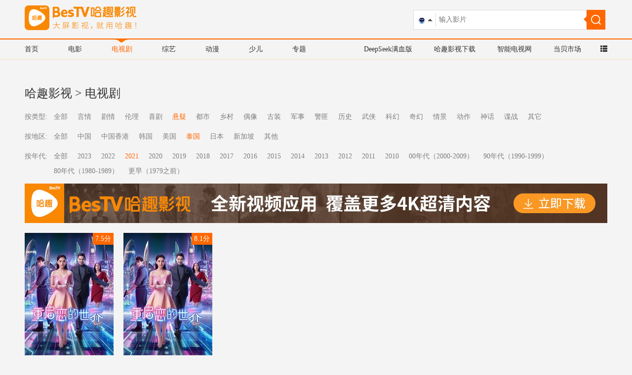

--- FILE ---
content_type: text/html; charset=utf-8
request_url: http://kan.znds.com/tv/year_2021_area_taiguo_cat_xuanyi/
body_size: 4541
content:
<!DOCTYPE html>
<html lang="en">
<head>
<meta charset="UTF-8">
<meta http-equiv="X-UA-Compatible" content="IE=edge">
<meta rel="Shortcut Icon" href=''>
<meta name="viewport" content="width=device-width, initial-scale=1, maximum-scale=1, user-scalable=no">
<title>2021泰国悬疑电视剧大全_好看的2021泰国悬疑电视剧_最新电视剧排行榜_影视快搜</title>
<meta name="keywords" content="2021泰国悬疑电视剧,好看的,2021泰国悬疑电视剧,,2021泰国悬疑电视剧大全,电视剧排行榜"/>
<meta name="description" content="影视快搜2021泰国悬疑电视剧大全，网罗全网最新电视剧排行榜，提供好看的2021泰国悬疑电视剧，热播2021泰国悬疑电视剧高清在线观看及下载，海量优质好看的电视剧大全尽在影视快搜。"/>
<link rel="stylesheet" type="text/css" href="/public/home/css/bootstrap.min.css">
<link rel="stylesheet" type="text/css" href="/public/home/css/swiper.min.css">
<link rel="stylesheet" type="text/css" href="/public/home/css/main.css?v=5">
<link rel="stylesheet" type="text/css" href="/public/home/css/varity.css?v=6">
<link rel="shortcut icon" type="image/x-icon" href="/public/home/images/favicon.ico">
<script type="text/javascript" src='http://jt.dangbei.net/js/kan/jquery.min.js'></script>
<script type="text/javascript" src='http://jt.dangbei.net/js/kan/bootstrap.min.js'></script>
<script>var APP ='';var MODULE ="/home";var CONTROLLER ='/home/tv';</script>
</head>
<body>
<script type="text/javascript">function browserRedirect() {var sUserAgent =navigator.userAgent.toLowerCase();var bIsIpad =sUserAgent.match(/ipad/i) =="ipad";var bIsIphoneOs =sUserAgent.match(/iphone os/i) =="iphone os";var bIsMidp =sUserAgent.match(/midp/i) =="midp";var bIsUc7 =sUserAgent.match(/rv:1.2.3.4/i) =="rv:1.2.3.4";var bIsUc =sUserAgent.match(/ucweb/i) =="ucweb";var bIsAndroid =sUserAgent.match(/android/i) =="android";var bIsCE =sUserAgent.match(/windows ce/i) =="windows ce";var bIsWM =sUserAgent.match(/windows mobile/i) =="windows mobile";if (bIsIpad ||bIsIphoneOs ||bIsMidp ||bIsUc7 ||bIsUc ||bIsAndroid ||bIsCE ||bIsWM) {var current_url =window.location.href;current_url=current_url.toLowerCase();var pathname =window.location.pathname;var murl ='http://k.znds.com';if(pathname.length>1){var servername =replaceAll(current_url,pathname,'');var url =replaceAll(current_url,servername,murl);}else{var url =murl;}
window.location =url;}
}
function replaceAll(str1,str2,str3){var k;var tmp =str1.split(str2);k=tmp[0];for(i=1;i<tmp.length;i++){k+=str3+tmp[i];}
return k;}
	$('body').delegate('.column_laster li,.app_rank li','mouseover',function(){$(this).parent().find('.notActive').css('display','block');$(this).parent().find('.active').css('display','none');$(this).find('.notActive').hide();$(this).find('.active').show();})
	var search =function(){$('body').delegate('.search_input','click',function(){$('.search_select').toggle();})
$('body').delegate('.search_option','click',function(){var img =$(this).find('img').attr('src');var value =$(this).find('img').attr('value');if(img){$('.search_input img').attr('src',img);$('.search_select').hide();}
if(value){$('.search_box .search_input img').attr('value',value);var search =$(this).parent().parent().find('input[name="search"]').val();if(value.indexOf('sokan.znds.com').toString() >=0){var num_q =value.indexOf('?q=');var num_s =value.indexOf('&s=');var re_l =value.substring(0,num_q+3);var re_r =value.substring(num_s);var src =re_l+search+re_r;}else{var src =value+search;}
$('.search_box .search_button a').attr('href',src);}
})
};var choice_online =function(){$('body').delegate('.online_choice','click',function(){$('.online_option').toggle();})
$('body').delegate('.online_option li','click',function(){var value=$(this).html();var src =$(this).find('img').attr('value');$('.online_show a').attr('href',src);$('.online_choice').html(value);$('.online_option').hide();})
}
	function search_input(that){var search =$(that).val();var value =$('.search_box .search_input img').attr('value');if(value.indexOf('sokan.znds.com').toString() >=0){var num_q =value.indexOf('?q=');var num_s =value.indexOf('&s=');var re_l =value.substring(0,num_q+3);var re_r =value.substring(num_s);var src =re_l+search+re_r;}else{var src =value+search;}
$('.search_box .search_button a').attr('href',src);return src;};choice_online();search();browserRedirect();</script>
<nav>
<div class="w_1180">
<div class="col-lg-3 col-md-3">
<a href="/">
<img src="/public/home/images/logo.png?ver=2" height="50">
</a>
</div>
<div class="col-lg-5 col-md-5">
<script type="text/javascript" src="https://www.znds.com/api.php?mod=js&bid=405"></script>
</div>
<div class="col-lg-4 col-md-4 search_box">
<div class="search_film">
<div class="search_input"><img src="/public/home/images/dbai_search.png" value="https://ai.dangbei.com/quickchat?source=dangbei&q="></div>
<input value="" placeholder="输入影片" name='search' onblur="search_input(this)" onkeydown="if(event.keyCode == 13){ var src = search_input(this);window.location.href = src;}">
<div class="search_select">
<div class="search_option">
<img src="/public/home/images/dbai_search.png" value="https://ai.dangbei.com/quickchat?source=dangbei&q=">
当贝AI
</div>
<div class="search_option">
<img src="/public/home/images/ysks.png" value="http://kan.znds.com/search/?q=">
哈趣影视
</div>
<div class="search_option">
<img src="/public/home/images/baidu.png" value="http://sokan.znds.com/cse/search?q=&s=17224655456261987621&nsid=0">
百度一下
</div>
</div>
</div>
<span class="search_button">
<a href="https://ai.dangbei.com/quickchat?source=dangbei&q="><img src="/public/home/images/search.png"></a>
</span>
</div>
</div>
</nav>
<div class="nav_ul clearfix ">
<div class="w_1180">
<ul class="col-lg-6 col-md-6 pull-left nav_head">
<li><a href="/">首页</a></li>
<li><a href="/movie/">电影</a></li>
<li class="active"><a href="/tv/">电视剧</a></li>
<li><a href="/zongyi/">综艺</a></li>
<li><a href="/dongman/">动漫</a></li>
<li><a href="/shaoer/">少儿</a></li>
<li><a href="/zt/">专题</a></li>
</ul>
<div class="col-lg-6 col-md-6 pull-right nav_ks">
<a href="https://www.znds.com/img/dangbeiai.html" target="_blank">DeepSeek满血版</a>
<a href="http://www.dangbei.com/ysks/" target="_blank">哈趣影视下载</a>
<a href="http://www.znds.com/" target="_blank">智能电视网</a>
<a href="http://down.znds.com/" target="_blank">当贝市场</a>
<a href="javascript:;" class="commonNav_btn">
<i class="glyphicon glyphicon-th-list"></i>
</a>
</div>
</div>
</div>
<div id="commonNav"></div>
<div class="main ccn" style="text-align: center;overflow: hidden;">
<script>(function() {var s ="_" + Math.random().toString(36).slice(2);document.write('<div id="' + s + '"></div>');(window.slotbydup=window.slotbydup ||[]).push({id:'5041780',container:s,size:'1180,60',display:'inlay-fix'
});})();</script>
<script type="text/javascript" src="https://www.znds.com/api.php?mod=js&bid=393"></script>
</div>
<script>$('.main.ccn').children('div').remove();var img =new Image();img.src =$('.main.ccn  img:first').attr('src');img.onload =function () {var naturalWidth =img.naturalWidth;var naturalHeight =img.naturalHeight;console.log(naturalHeight);if(naturalHeight ==1){$('.main').remove();}
}
</script>
<section class='nav_section clearfix w_1180'>
<h3><a href="//kan.znds.com/" style="margin-top:0;">哈趣影视</a> > <a href="//kan.znds.com/tv/">电视剧</a></h3>
<div class="col-lg-1 col-md-1">按类型:</div>
<ul class="col-lg-11 col-md-11">
<li>
<a href="/tv/cat_all_year_2021_area_taiguo/">全部</a> </li>
<li>
<a href="/tv/cat_yanqing_year_2021_area_taiguo/">言情</a>
</li><li>
<a href="/tv/cat_juqing_year_2021_area_taiguo/">剧情</a>
</li><li>
<a href="/tv/cat_lunli_year_2021_area_taiguo/">伦理</a>
</li><li>
<a href="/tv/cat_xiju_year_2021_area_taiguo/">喜剧</a>
</li><li class="active">
<a href="/tv/cat_xuanyi_year_2021_area_taiguo/">悬疑</a>
</li><li>
<a href="/tv/cat_dushi_year_2021_area_taiguo/">都市</a>
</li><li>
<a href="/tv/cat_xiangcun_year_2021_area_taiguo/">乡村</a>
</li><li>
<a href="/tv/cat_ouxiang_year_2021_area_taiguo/">偶像</a>
</li><li>
<a href="/tv/cat_guzhuang_year_2021_area_taiguo/">古装</a>
</li><li>
<a href="/tv/cat_junshi_year_2021_area_taiguo/">军事</a>
</li><li>
<a href="/tv/cat_jingfei_year_2021_area_taiguo/">警匪</a>
</li><li>
<a href="/tv/cat_lishi_year_2021_area_taiguo/">历史</a>
</li><li>
<a href="/tv/cat_wuxia_year_2021_area_taiguo/">武侠</a>
</li><li>
<a href="/tv/cat_kehuan_year_2021_area_taiguo/">科幻</a>
</li><li>
<a href="/tv/cat_qihuan_year_2021_area_taiguo/">奇幻</a>
</li><li>
<a href="/tv/cat_qingjing_year_2021_area_taiguo/">情景</a>
</li><li>
<a href="/tv/cat_dongzuo_year_2021_area_taiguo/">动作</a>
</li><li>
<a href="/tv/cat_shenhua_year_2021_area_taiguo/">神话</a>
</li><li>
<a href="/tv/cat_diezhan_year_2021_area_taiguo/">谍战</a>
</li><li>
<a href="/tv/cat_qi-ta_year_2021_area_taiguo/">其它</a>
</li></ul>
<div class="col-lg-1 col-md-1">按地区:</div>
<ul class="col-lg-11 col-md-11">
<li>
<a href="/tv/area_all_year_2021_cat_xuanyi/">全部</a> </li>
<li>
<a href="/tv/area_zhongguo_year_2021_cat_xuanyi/">中国</a>
</li><li>
<a href="/tv/area_xianggan_year_2021_cat_xuanyi/">中国香港</a>
</li><li>
<a href="/tv/area_hanguo_year_2021_cat_xuanyi/">韩国</a>
</li><li>
<a href="/tv/area_meiguo_year_2021_cat_xuanyi/">美国</a>
</li><li class="active">
<a href="/tv/area_taiguo_year_2021_cat_xuanyi/">泰国</a>
</li><li>
<a href="/tv/area_riben_year_2021_cat_xuanyi/">日本</a>
</li><li>
<a href="/tv/area_xinjiapo_year_2021_cat_xuanyi/">新加坡</a>
</li><li>
<a href="/tv/area_qita_year_2021_cat_xuanyi/">其他</a>
</li></ul>
<div class="col-lg-1 col-md-1">按年代:</div>
<ul class="col-lg-11 col-md-11">
<li>
<a href="/tv/year_all_area_taiguo_cat_xuanyi/">全部</a> </li>
<li>
<a href="/tv/year_2023_area_taiguo_cat_xuanyi/">2023</a>
</li><li>
<a href="/tv/year_2022_area_taiguo_cat_xuanyi/">2022</a>
</li><li class="active">
<a href="/tv/year_2021_area_taiguo_cat_xuanyi/">2021</a>
</li><li>
<a href="/tv/year_2020_area_taiguo_cat_xuanyi/">2020</a>
</li><li>
<a href="/tv/year_2019_area_taiguo_cat_xuanyi/">2019</a>
</li><li>
<a href="/tv/year_2018_area_taiguo_cat_xuanyi/">2018</a>
</li><li>
<a href="/tv/year_2017_area_taiguo_cat_xuanyi/">2017</a>
</li><li>
<a href="/tv/year_2016_area_taiguo_cat_xuanyi/">2016</a>
</li><li>
<a href="/tv/year_2015_area_taiguo_cat_xuanyi/">2015</a>
</li><li>
<a href="/tv/year_2014_area_taiguo_cat_xuanyi/">2014</a>
</li><li>
<a href="/tv/year_2013_area_taiguo_cat_xuanyi/">2013</a>
</li><li>
<a href="/tv/year_2012_area_taiguo_cat_xuanyi/">2012</a>
</li><li>
<a href="/tv/year_2011_area_taiguo_cat_xuanyi/">2011</a>
</li><li>
<a href="/tv/year_2010_area_taiguo_cat_xuanyi/">2010</a>
</li><li>
<a href="/tv/year_00_area_taiguo_cat_xuanyi/">00年代（2000-2009）</a>
</li><li>
<a href="/tv/year_90_area_taiguo_cat_xuanyi/">90年代（1990-1999）</a>
</li><li>
<a href="/tv/year_80_area_taiguo_cat_xuanyi/">80年代（1980-1989）</a>
</li><li>
<a href="/tv/year_70_area_taiguo_cat_xuanyi/">更早（1979之前）</a>
</li></ul> </section>
<section class="w_1180">
<div><a href="http://www.dangbei.com/ysks/" target="_blank"><img src="/public/home/images/yy.jpg?v=1"></a></div>
</section>
<section class="clearfix w_1180">
<div class="film_box">
<a href="/v/3846384.html" target="_blank">
<div class="lst_item_img_box">
<div class="mask"></div>
<img class="lst_item_img" src="http://imgsou.dangbei.com/images/20001/fb/3846384.jpg!300" alt="重启恋的世界-原声版" title="重启恋的世界-原声版"> </div>
<p class="text-center">
重启恋的世界-原声版 </p>
<div class="sorce">
7.5分
</div>
</a>
</div><div class="film_box">
<a href="/v/12102205.html" target="_blank">
<div class="lst_item_img_box">
<div class="mask"></div>
<img class="lst_item_img" src="http://imgsou.dangbei.com/images/20001/f9/12102205.jpg!300" alt="重启恋的世界-原声版" title="重启恋的世界-原声版"> </div>
<p class="text-center">
重启恋的世界-原声版 </p>
<div class="sorce">
8.1分
</div>
</a>
</div> </section>
<section class='page w_1180'><ul> </ul></section>
<script type="text/javascript" src="http://jt.dangbei.net/js/commonNav/commonNav.js"></script>
<div class="copyright">
<div id="cpzs"></div>
<script src="https://jt.dangbei.net/js/db/kan_link.js" type="text/javascript"></script>
<script type="text/javascript">createlinks('#cpzs');</script>
<ul>
<li><a href="http://kan.znds.com/copyright.html" target="_blank">联系我们</a></li>
<li><a href="http://kan.znds.com/copyright.html" target="_blank">知识产权保护声明</a></li>
<li><a href="http://down.znds.com/apk/vod/2015/0429/2211.html" target="_blank">客户端下载</a></li>
<li><a href="http://www.dangbei.com" target="_blank">当贝市场</a></li>
</ul>
<a href="http://www.beian.gov.cn/portal/registerSystemInfo?recordcode=32011402011373" target="_blank" rel="nofollow" style="color: #999;">苏公网安备 32011402011373号</a> <a href="https://beian.miit.gov.cn" target="_blank" rel="nofollow" style="color: #999">苏ICP备2023012627号-4</a> Copyright © 2013-2025 kan.znds.com All rights reserved.
<span>投诉建议：tousu@znds.com</span>
</div>
<script>(function(){$('.commonNav_btn').mouseover(function(){$('#commonNav').addClass('active');})
$('.commonNav_btn').mouseout(function(){$('#commonNav').removeClass('active');})
$('#commonNav').mouseover(function(){$('#commonNav').addClass('active');})
$('#commonNav').mouseout(function(){$('#commonNav').removeClass('active');})
})()
createCommonNav('#commonNav');</script>
<div style="display:none">
<script src="http://s11.cnzz.com/stat.php?id=1255248839&web_id=1255248839" language="JavaScript"></script>
<script src="http://s11.cnzz.com/stat.php?id=5025253&web_id=5025253" language="JavaScript"></script>
<script src="https://s6.cnzz.com/z_stat.php?id=2451183&web_id=2451183" language="JavaScript"></script>
<script>var _hmt =_hmt ||[];(function() {var hm =document.createElement("script");hm.src ="https://hm.baidu.com/hm.js?5dd2140b9e3051f6de57edbb8ad24f9c";var s =document.getElementsByTagName("script")[0];s.parentNode.insertBefore(hm,s);})();</script>
<script>var _hmt =_hmt ||[];(function() {var hm =document.createElement("script");hm.src ="https://hm.baidu.com/hm.js?12951a3a1863d688683c4e1be4a36229";var s =document.getElementsByTagName("script")[0];s.parentNode.insertBefore(hm,s);})();</script>
</div>
</body>
</html>